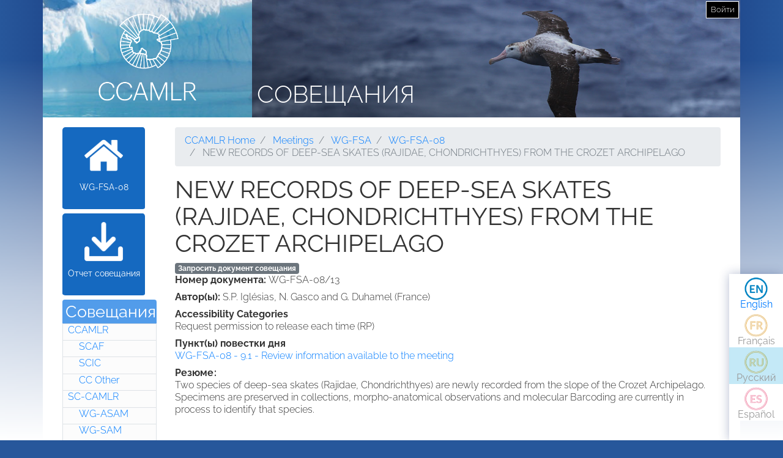

--- FILE ---
content_type: text/html; charset=UTF-8
request_url: https://meetings.ccamlr.org/ru/wg-fsa-08/13
body_size: 4756
content:
<!DOCTYPE html>
<html lang="ru" dir="ltr">
  <head>
    <meta charset="utf-8" />
<script>var _paq = _paq || [];(function(){var u=(("https:" == document.location.protocol) ? "https://analytics.ccamlr.org/" : "http://analytics.ccamlr.org/");_paq.push(["setSiteId", "28"]);_paq.push(["setTrackerUrl", u+"matomo.php"]);_paq.push(["setDoNotTrack", 1]);if (!window.matomo_search_results_active) {_paq.push(["trackPageView"]);}_paq.push(["setIgnoreClasses", ["no-tracking","colorbox"]]);_paq.push(["enableLinkTracking"]);var d=document,g=d.createElement("script"),s=d.getElementsByTagName("script")[0];g.type="text/javascript";g.defer=true;g.async=true;g.src=u+"matomo.js";s.parentNode.insertBefore(g,s);})();</script>
<meta name="Generator" content="Drupal 10 (https://www.drupal.org)" />
<meta name="MobileOptimized" content="width" />
<meta name="HandheldFriendly" content="true" />
<meta name="viewport" content="width=device-width, initial-scale=1.0" />
<link rel="icon" href="/themes/custom/ccamlr_meetings_d9/favicon.ico" type="image/vnd.microsoft.icon" />
<link rel="alternate" hreflang="en" href="https://meetings.ccamlr.org/en/wg-fsa-08/13" />
<link rel="canonical" href="https://meetings.ccamlr.org/en/wg-fsa-08/13" />
<link rel="shortlink" href="https://meetings.ccamlr.org/en/node/16142" />

    <title>NEW RECORDS OF DEEP-SEA SKATES (RAJIDAE, CHONDRICHTHYES) FROM THE CROZET ARCHIPELAGO | Совещания</title>
    <link rel="stylesheet" media="all" href="/sites/default/files/css/css_CTClHDb2vlAopO1LtqYHML27-NVPva-0MaHT4s7KNfQ.css?delta=0&amp;language=ru&amp;theme=ccamlr_meetings_d9&amp;include=eJyFjVEKgCAQRC8k-t1pYtXJDDfDNazbR0RgX_3NvDcwzhGnMjJQ4xpk9IOReiYo94hCPh4vygXGl32jpGmh4wN8pJSDmvJaqUEyw3RZN9i7yu9AyxxZ9bdySgUbS4ILOsFEJw" />
<link rel="stylesheet" media="all" href="/sites/default/files/css/css_FZgMYH_NMio-E5Iwt40TrC59nTXAQYOhjWQYMHg7lTQ.css?delta=1&amp;language=ru&amp;theme=ccamlr_meetings_d9&amp;include=eJyFjVEKgCAQRC8k-t1pYtXJDDfDNazbR0RgX_3NvDcwzhGnMjJQ4xpk9IOReiYo94hCPh4vygXGl32jpGmh4wN8pJSDmvJaqUEyw3RZN9i7yu9AyxxZ9bdySgUbS4ILOsFEJw" />

    <script type="application/json" data-drupal-selector="drupal-settings-json">{"path":{"baseUrl":"\/","pathPrefix":"ru\/","currentPath":"node\/16142","currentPathIsAdmin":false,"isFront":false,"currentLanguage":"ru"},"pluralDelimiter":"\u0003","suppressDeprecationErrors":true,"ajaxPageState":{"libraries":"eJyFTssOwiAQ_CGEs1_TbGGtGJYlzDZt_14NaVJPnuaZycRIUvpEMepaDROggVbTW9ElVxdHLMyW64Ip3QPsKHwGnVLeT0s7h9TXRsVHLYUafs2U6bPq6UW7e2g12hgqHC7cbzx_Jf4WPJ5ZnJCpaBjgxptZ1WCdmru-wwFjCTOB38XrX60","theme":"ccamlr_meetings_d9","theme_token":null},"ajaxTrustedUrl":{"form_action_p_pvdeGsVG5zNF_XLGPTvYSKCf43t8qZYSwcfZl2uzM":true},"matomo":{"disableCookies":false,"trackMailto":true},"ccamlr_accounts_sso":{"cross_site_cookie_value":"prod"},"user":{"uid":0,"permissionsHash":"0429f0476fa018610ef9570f93db6a9b02c697a38906fbe97ca9e9450fc53f1e"}}</script>
<script src="/sites/default/files/js/js_hdSZmhGzQ2z__u4OX9VCFrXu150mYqUqEUmQoG3pneM.js?scope=header&amp;delta=0&amp;language=ru&amp;theme=ccamlr_meetings_d9&amp;include=eJxVi1EKwCAMxS7k7JHkUWU46iq2grv9Bn7tK5AQZjQZCcw6b7dkpoTpeoie9Q6880Cui8wfKYF1FMpjdkhkFUG3v8wV3xxxYYUG16a08QIFYCoH"></script>

  </head>
  <body class="node-meeting-document entity-node-canonical">
        <a href="#main-content" class="visually-hidden focusable">
      Перейти к основному содержанию
    </a>
    
      <div class="dialog-off-canvas-main-canvas" data-off-canvas-main-canvas>
    <div class="page">
                        
                    
                            
                        

    <header class="page__header">
        <div class="container">
                              
  <div class="block block--ccamlr-radix-branding">

  
    

          <div class="headcon ocean">
            <div class="logocon ice">
            <a class="brand" href="/ru" title="Совещания">
                <img src="/themes/custom/ccamlr_meetings_d9/logo.png" alt="Совещания logo">
            </a>
        </div>
        <div class="site-title">
        <a href="/ru" title="Совещания">
            Совещания
        </a>
    </div>
</div>    
  </div>

  <div class="block block--useraccountmenu">

  
    

      
  


  <ul class="nav navbar-nav">
                                          <li class="nav-item dropdown">
                      <a href="/ru/user/login" class="nav-link" data-drupal-link-system-path="user/login">Войти</a>
                              </li>
            </ul>

  
  </div>


                    </div>
    </header>

        <footer class="page__bottom_right">
      <div class="container">
        <div class="d-flex justify-content-md-between align-items-md-center">
            
  <div class="language-switcher-language-url-with-routes block block--languageswitcher" role="navigation">

  
    

      
  


  <ul class="links nav">
    <li hreflang="en" data-drupal-link-system-path="node/16142" class="nav-item"><a href="/en/wg-fsa-08/13" class="language-link" hreflang="en" data-drupal-link-system-path="node/16142">English</a></li><li hreflang="fr" data-drupal-link-system-path="node/16142" class="nav-item"><a href="/fr/wg-fsa-08/13" class="language-link no-translation no-link" hreflang="fr" data-drupal-link-system-path="node/16142">Français</a></li><li hreflang="ru" data-drupal-link-system-path="node/16142" class="nav-item is-active" aria-current="page"><a href="/ru/wg-fsa-08/13" class="language-link no-translation no-link is-active" hreflang="ru" data-drupal-link-system-path="node/16142" aria-current="page">Русский</a></li><li hreflang="es" data-drupal-link-system-path="node/16142" class="nav-item"><a href="/es/wg-fsa-08/13" class="language-link no-translation no-link" hreflang="es" data-drupal-link-system-path="node/16142">Español</a></li>  </ul>

  
  </div>


        </div>
      </div>
    </footer>
  
    <main>
        <div class = "page__content">
            <div class="container">
            <div class="row">
                                    <div class="col-sm-2">
                          
  <div class="block block--meetingrelatedsidenavbarlinks">

  
    

      <div class="item-list meeting-nav">
    <ul>
                    <li class="links meeting-nav-home">
                <a href="/ru/wg-fsa-08" class=" ">WG-FSA-08</a>
            </li>
                    <li class="links meeting-nav-report">
                <a href="/ru/system/files?file=e-sc-xxvii-a5.pdf" target="_blank">Отчет совещания</a>
            </li>
            </ul>

</div>
  
  </div>

  <div class="block block--meetingtypemenu">

  
            <h2>Совещания</h2>
        

      <div class="item-list meeting-type-links">
    <ul class ="level-one-list">
                    <li class="list-item-level-one meeting-type">
                <a href="/ru/meetings/ccamlr" class="meeting-type-link">CCAMLR</a>
                                  <ul class ="level-two-list">
                                            <li class="list-item-level-two meeting-type">
                          <a href="/ru/meetings/scaf" class="meeting-type-link">SCAF</a>
                      </li>
                                            <li class="list-item-level-two meeting-type">
                          <a href="/ru/meetings/scic" class="meeting-type-link">SCIC</a>
                      </li>
                                            <li class="list-item-level-two meeting-type">
                          <a href="/ru/meetings/cc-other" class="meeting-type-link">CC Other</a>
                      </li>
                                        </ul>
                            </li>
                    <li class="list-item-level-one meeting-type">
                <a href="/ru/meetings/sc-camlr" class="meeting-type-link">SC-CAMLR</a>
                                  <ul class ="level-two-list">
                                            <li class="list-item-level-two meeting-type">
                          <a href="/ru/meetings/wg-asam" class="meeting-type-link">WG-ASAM</a>
                      </li>
                                            <li class="list-item-level-two meeting-type">
                          <a href="/ru/meetings/wg-sam" class="meeting-type-link">WG-SAM</a>
                      </li>
                                            <li class="list-item-level-two meeting-type">
                          <a href="/ru/meetings/wg-emm" class="meeting-type-link">WG-EMM</a>
                      </li>
                                            <li class="list-item-level-two meeting-type">
                          <a href="/ru/meetings/wg-fsa" class="meeting-type-link">WG-FSA</a>
                      </li>
                                            <li class="list-item-level-two meeting-type">
                          <a href="/ru/meetings/wg-imaf" class="meeting-type-link">WG-IMAF</a>
                      </li>
                                            <li class="list-item-level-two meeting-type">
                          <a href="/ru/meetings/sc-other" class="meeting-type-link">SC Other</a>
                      </li>
                                        </ul>
                            </li>
            </ul>
</div>
  
  </div>


                    </div>
                                                                              <div class="col-sm-10">
                                            <div data-drupal-messages-fallback class="hidden"></div>
  <div class="block block--requesteddocuments">

  
    

      <form data-drupal-selector="complete-request-form" action="/ru/wg-fsa-08/13" method="post" id="complete-request-form" accept-charset="UTF-8">
  
<details class="request-meetings-doc-block hide js-form-wrapper form-wrapper card mb-3" id="complete-meeting-request-block-form" data-drupal-selector="edit-complete-request-form">
  <summary role="button" aria-controls="complete-meeting-request-block-form" aria-expanded="false" class="card-header">
      Запрошенные документы
    </summary>
  <div class="card-body">
    
    <ul class="request-full-list" data-drupal-selector="edit-request-list"></ul>

    
  </div>
</details>
  
<input autocomplete="off" data-drupal-selector="form-dnzo1jklrmza1lsfwaff8kijk2hx92tkmviigsrhsia" type="hidden" name="form_build_id" value="form-dNZO1JKLrMZa1lSfWaff8kiJk2Hx92tKMvIigSRhsIA" class="form-control" />
  
<input data-drupal-selector="edit-complete-request-form" type="hidden" name="form_id" value="complete_request_form" class="form-control" />

</form>

  
  </div>

  <div class="block block--breadcrumbs">

  
    

        <nav aria-label="breadcrumb" class="">
    <ol class="breadcrumb">
              <li class="breadcrumb-item ">
                      <a href="https://ccamlr.org">CCAMLR Home</a>
                  </li>
              <li class="breadcrumb-item ">
                      <a href="/ru">Meetings</a>
                  </li>
              <li class="breadcrumb-item ">
                      <a href="/ru/meetings/wg-fsa">WG-FSA</a>
                  </li>
              <li class="breadcrumb-item ">
                      <a href="/ru/wg-fsa-08">WG-FSA-08</a>
                  </li>
              <li class="breadcrumb-item active">
                      NEW RECORDS OF DEEP-SEA SKATES (RAJIDAE, CHONDRICHTHYES) FROM THE CROZET ARCHIPELAGO
                  </li>
          </ol>
  </nav>

  
  </div>

  <div class="block block--pagetitle">

  
    

      
  <h1>
<span>NEW RECORDS OF DEEP-SEA SKATES (RAJIDAE, CHONDRICHTHYES) FROM THE CROZET ARCHIPELAGO</span>
</h1>


  
  </div>

  <div class="block block--mainpagecontent">

  
    

      <article data-history-node-id="16142" lang="en" class="node node--promoted meeting-document meeting-document--full">
  
  

      <a href="/ru/meeting-doc-request/add-to-cart/16142?destination=/ru/wg-fsa-08/13" class="badge badge-secondary use-ajax add-to-cart-button" id="add-to-cart-button">Запросить документ совещания</a>
  <div class="meeting-document__field-mdc-doc-number d-flex">
    <div class="field__label font-weight-bold">
      Номер документа<span class="field__label__suffix mr-1">:</span>    </div>
                  <div class="field__item">WG-FSA-08/13</div>
              </div>

  <div class="meeting-document__field-mdc-author d-flex">
    <div class="field__label font-weight-bold">
      Автор(ы)<span class="field__label__suffix mr-1">:</span>    </div>
                  <div class="field__item">S.P. Iglésias, N. Gasco and G. Duhamel (France)</div>
              </div>

  <div class="meeting-document__field-accessibility-categories">
    <div class="field__label font-weight-bold">
      Accessibility Categories    </div>
                  <div class="field__item">Request permission to release each time (RP)</div>
              </div>

  <div class="meeting-document__field-mdc-agd-id">
    <div class="field__label font-weight-bold">
      Пункт(ы) повестки дня    </div>
        <div class="field__items">
                    <div class="field__item"><a href="/en/wg-fsa-08" hreflang="en">WG-FSA-08 - 9.1 - Review information available to the meeting</a></div>
                </div>
      </div>

  <div class="meeting-document__field-mdc-abstract">
    <div class="field__label font-weight-bold">
      Резюме    </div>
                  <div class="field__item"><p>Two species of deep-sea skates (Rajidae, Chondrichthyes) are newly recorded from the slope of the Crozet Archipelago. Specimens are preserved in collections, morpho-anatomical observations and molecular Barcoding are currently in process to identify that species.</p>
</div>
              </div>

  </article>

  
  </div>


                    </div>
                            </div>
        </div>
        </div>
    </main>


            <footer class="page__footer">
            <div class="container">
                <div class="d-flex justify-content-md-between align-items-md-center">
                    
                </div>

                <div>
                    <p><a href="#">В начало страницы</a></p>

                    <p>© Copyright - Commission for the Conservation of Antarctic Marine Living Resources 2025, All rights reserved.</p>

                    <p>Site by Eighty Options</p>
                </div>
            </div>
        </footer>
    </div>

  </div>

    
    <script src="/sites/default/files/js/js_M3RQJXmxsRyVb_vE8GVTcunO68yVcRUbsuCzf0WRpjk.js?scope=footer&amp;delta=0&amp;language=ru&amp;theme=ccamlr_meetings_d9&amp;include=eJxVi1EKwCAMxS7k7JHkUWU46iq2grv9Bn7tK5AQZjQZCcw6b7dkpoTpeoie9Q6880Cui8wfKYF1FMpjdkhkFUG3v8wV3xxxYYUG16a08QIFYCoH"></script>

  </body>
</html>
